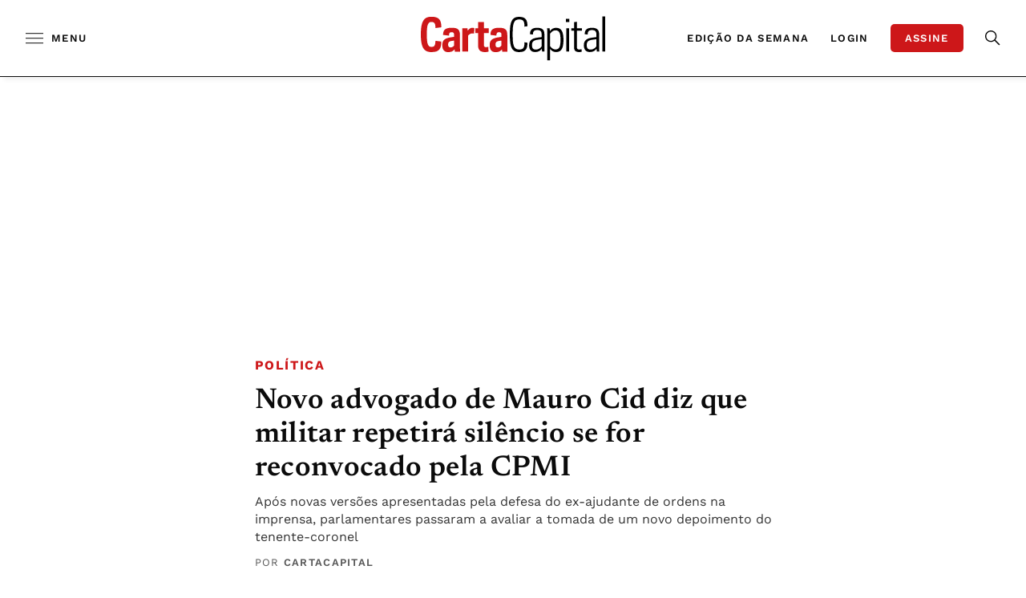

--- FILE ---
content_type: text/html;charset=utf-8
request_url: https://pageview-notify.rdstation.com.br/send
body_size: -75
content:
073d1531-2002-4ae9-a6f2-28d46c82375c

--- FILE ---
content_type: text/css; charset=utf-8
request_url: https://www.cartacapital.com.br/wp-content/themes/readanddigest-child/assets/css/custom.min.css?ver=1.40
body_size: 9031
content:
.header__sign,.modal-presente__window .text-expired{text-align:center}.podcast__more span a,.s-content__text p em{color:inherit}.podcast__more,.s-category{border-bottom:1px solid #d2d2d2}.c-comments__left span a,.e-termos__check input[type=checkbox]~label.e-termos__label a,.m-close a,.m-close>button,.p-blocked a,.p-content__text a,.p-posts>a,.podcast__more span a,.s-content__heading>h3>p a,.welcome-modal__text p a,p.s-freemium__link a{text-decoration:underline}.header__sign{background-color:#000;color:#fff}.menu-podcasts{color:#7a7a7a}.loading:has(.modal-presente__window){backdrop-filter:blur(3px);background:0 0}.modal-presente__window{width:100%;max-width:600px;height:max-content;position:fixed;top:50%;background:#fff;left:50%;transform:translate(-50%,-50%);border-radius:4px;padding:4rem;box-shadow:2px 1px 7px 0 rgba(0,0,0,.75);-webkit-box-shadow:2px 1px 7px 0 rgba(0,0,0,.75);-moz-box-shadow:2px 1px 7px 0 rgba(0,0,0,.75)}.modal-presente__window>span{position:absolute;right:2rem;top:1.5rem;font-size:2rem;cursor:pointer}.modal-presente__window h2{font-family:"Work Sans",sans-serif;font-size:3rem;text-transform:capitalize;margin-bottom:2rem}.modal-presente__window p{line-height:1.25;font-size:1.5rem;margin-bottom:2rem;font-family:"Work Sans"}.modal-presente__window form{display:grid;grid-template-columns:1fr 1fr;justify-content:space-between;gap:2rem}.modal-presente__window button{font-family:"Work Sans";font-size:1.5rem;background:#65cb65;color:#fff;padding:1.25rem 0;width:100%;border-radius:4px}.modal-presente__window button:first-of-type{grid-column:1}.modal-presente__window button:nth-of-type(2){background:0 0;color:#000;grid-column:2}.modal-presente__window .close-expired{background:#cd1719}.modal-presente__window input{width:100%;border:none;background:#f9f9f9;padding:1.25rem;font-size:1.5rem;border-radius:4px;grid-column:span 2}.s-content__text p.img-caption{display:block;font-family:"Work Sans",sans-serif;font-size:1.2rem;color:#585858;font-weight:400;letter-spacing:.02em;line-height:2.5rem}.s-content__share a.s-content__share--news{width:12rem;background:rgba(0,0,0,0);border:1px solid #929292;border-radius:5rem}.s-content__share a.s-content__share--tt{background-color:#000}.s-content__share a.s-content__share--link{color:#cd1719;background:#f5f5f5;font-weight:800;font-family:"Work Sans",sans-serif;font-size:1.75rem}.gallery br,body.hide main.hard~*,body.hide main.soft~*{display:none!important}.google-news{display:flex;align-items:center;max-width:98.6rem;margin:2rem auto 0}.google-news a{width:12rem;background:0 0;border:1px solid #929292;border-radius:5rem;display:flex;align-items:center;justify-content:center;height:4rem}.google-news span{font-size:1.7rem;color:#333;font-weight:600;padding-right:.5rem}.google-news a img{max-width:90%;height:auto}.s-donate{background-color:#ffe500}.s-donate h2,.s-donate p{color:#0b0b0b!important;font-size:1.5rem;line-height:2.2rem}#audiome-player,#audiome-ref{width:100%;margin:0}.podcast__more{padding:3.8rem 0 3.3rem;border-top:1px solid #d2d2d2;max-width:64.5rem;margin:0 auto}.podcast__more span{font-size:1.8rem;line-height:2.2rem;font-weight:600;color:#0b0b0b;letter-spacing:.02em}.s-content__podcast{display:flex;max-width:64.5rem;margin:4.1rem auto 0}.s-content__podcast .s-content__image{margin:0;width:19rem;height:19rem;background-color:#ed1c22}.s-content__podcast .s-content__image img{position:initial;width:100%;height:100%;transform:unset;object-fit:cover}.s-content__embed{flex:1;background-color:#242830}.j-whatsapp--red,.l-newsletter,.s-freemium,.s-freemium.blocked .s-freemium__box a:first-child{background-color:#cd1719}.s-content__embed audio,.s-content__embed iframe{width:100%}.h-newsletter{padding:2rem 2.5rem 3.2rem 2.7rem}.h-newsletter h2{font-size:1.8rem;line-height:2.5rem}a.support-btn{width:unset;border:none;background-color:#961594;margin-right:1.5rem;height:unset;padding:1.1rem 1.5rem 1.1rem 1.9rem;font-family:work sans,sans-serif;font-size:1.3rem;line-height:1.5rem;letter-spacing:.3em;color:#fff;font-weight:600;text-transform:uppercase;border-radius:.8rem}.a-author--single .a-author__text h3,.s-category h3{font-family:"Work Sans",sans-serif;font-size:2.3rem;line-height:3rem}.a-author--single{max-width:64.5rem;margin-bottom:3.8rem}.a-author--single .a-author__image{width:15rem;height:15rem;flex:0 0 15rem}.a-author--single .a-author__text{margin-left:2.2rem}.a-author--single .a-author__text h3{font-weight:600;letter-spacing:.01em}.a-author--single .a-author__text a{font-weight:500;font-size:1.2rem;line-height:2.2rem;color:#595959;margin-bottom:1.3rem}.a-author--single .a-author__text p{font-size:1.4rem;line-height:2rem}.s-category{max-width:64.5rem;margin:0 auto 3.8rem;padding-bottom:3.6rem}.s-category h3{letter-spacing:.01em;font-weight:600;margin-bottom:5px;text-align:right}.js-loadmore-comments,.s-category p{font-size:1.4rem;font-family:"Work Sans",sans-serif}.s-category p{line-height:2rem;color:#333;font-weight:400;text-align:right}.js-loadmore-comments{display:flex;align-items:center;justify-content:center;margin-left:auto;line-height:2.1rem;font-weight:600;color:#3678ea}.l-newsletter{padding:2.3rem 2.5rem 3.5rem 2.7rem}.l-newsletter h2,.l-newsletter p{color:#fff}.l-newsletter__form button,.paywall__item>a,.s-freemium.blocked{background-color:#0b0b0b}.s-content__heading>h1{font-display:swap}.s-content__heading>h3 .s-content__bookmark{margin-left:2.7rem}.s-content__heading>h3>p{text-transform:lowercase;font-style:italic;font-weight:400;margin-left:12px;color:rgba(0,0,0,.6);font-size:1.1rem;font-family:"Work Sans",sans-serif}.s-content__heading>h3>p a{display:flex;align-items:center}.s-content__heading>h3>p svg{margin-right:.9rem}.s-content__heading>h3>p svg path{stroke:#cd1719}.s-donate__box{gap:1.2rem}.s-donate__box a{background-color:#961594;color:#fff;padding:1.25rem 3.9rem}.form-group.form-check,.s-related__item{flex-direction:row;align-items:center}.s-related__image{flex:0 0 10rem;height:unset;aspect-ratio:1/1;margin:0 1.17rem 0 0}.contentOpen .h-newsletter{margin-bottom:2.3rem;padding:2rem 0;background-color:transparent;border-top:3px solid #cd1719}.a-account__box.a-account,.contentOpen .h-newsletter form button,.contentOpen .h-newsletter>h2:first-child,.contentOpen .h-newsletter>p,.s-freemium.blocked .s-freemium__container[data-type=porosity]{display:none}.contentOpen .h-newsletter>h2:not(:first-child){display:block!important;color:#0b0b0b;font-size:3rem;font-weight:500}.contentOpen .h-newsletter form button,.contentOpen .h-newsletter form input{border-radius:0}.contentOpen .h-newsletter form input{border:none;background-color:#e5e7e6;color:#0b0b0b}.contentOpen .h-newsletter form button:last-child{display:flex!important}.s-content__heading>h3{display:flex;align-items:center}.paywall.active::before{content:"";position:absolute;transform:translateY(-100%);top:0;left:0;width:100%;height:30rem;background:linear-gradient(180deg,rgba(255,255,255,0) 0,#fff 100%)}.paywall__item ul li p{font-size:1.3rem;line-height:1.8rem}.paywall__item>p:last-of-type{position:initial;bottom:unset;width:initial;left:unset;margin-bottom:2.7rem}.paywall__item>p:last-child{margin-top:2rem}.paywall__label{position:absolute;top:1rem;left:-4rem;transform:rotate(-25deg);display:flex;flex-direction:column;align-items:center;text-align:center}.s-freemium>a.back,.s-freemium__close{position:absolute;right:5%;top:2.4rem;align-items:center;height:3.2rem;color:#fff;font-size:4rem;display:flex}.paywall__label span{font-size:1.6rem;color:#fff;line-height:1.1;padding:.3rem 1rem;margin:-1px;font-family:"Work Sans",sans-serif;background-color:#000}body:has(.s-freemium.active)::after{opacity:.52;visibility:visible}.s-freemium{position:absolute;bottom:0;left:0;width:100%;z-index:5;transition:background-color .3s}.m-senha .formpass,.s-freemium.blocked .s-freemium__container[data-type=blocked]{display:block}.s-freemium>a.back{background-color:#fff;justify-content:center;width:4.1rem}.s-freemium__container{max-width:61.3rem}.s-freemium::before,.s-freemium__container[data-type=blocked]{display:none}.s-freemium__container>h2{color:#fff;font-size:3.6rem;line-height:1.2;letter-spacing:.01em;margin:0 0 1.6rem}.s-freemium__container p{font-size:1.6rem;color:#fff;font-weight:400;letter-spacing:.015em;margin-bottom:1.5rem;line-height:1.2}.s-freemium__box{margin-top:3.2rem}.s-freemium__box a:first-child{transition:.3s ease-in-out;background-color:#0b0b0b;color:#fff}.s-freemium__box a:last-child{background-color:#fff;color:#000}p.s-freemium__link{text-align:center;margin:3.2rem 0 0}p.s-freemium__link a{font-weight:700}.s-freemium__close{background-color:rgba(11,11,11,.64);justify-content:center;width:3.2rem}#ssoAccountEndModal,.pdf{position:fixed;visibility:hidden;opacity:0}.s-content__text blockquote.olho{font-style:italic;font-size:2.4rem;line-height:3.5rem;padding-left:5rem;position:relative}.s-content__text blockquote.olho::before{position:absolute;top:20px;left:0;color:#dfdfdf;content:"\201D";font-size:10rem;line-height:1.1em;font-style:normal;text-rendering:auto;-moz-osx-font-smoothing:grayscale}.a-author__image img{object-fit:cover}.h-columns__item>span{display:flex;align-items:center;margin-left:8px}.m-dados-cadastrais .m-dados__input select{outline:0;width:100%;margin:1rem 0;height:5rem;background-color:#fff;border:1px solid #d2d2d2;border-radius:5px;padding:0 5rem 0 1.5rem;font-family:"Work Sans",sans-serif;color:#0b0b0b;font-size:1.4rem;line-height:1.6rem;letter-spacing:.02em;appearance:initial}.p-delete input[type=submit],.p-subscriber input[type=submit]{background-color:#cd1719;font-size:1.3rem;line-height:1.5rem;letter-spacing:.1em;text-transform:uppercase;cursor:pointer;color:#fff}.m-dados-cadastrais .m-dados__input svg{transition:.3s;position:absolute;top:unset;right:1.9rem;bottom:3.3rem}.m-dados-cadastrais .m-dados__input select:focus~svg{transform:rotate(180deg)}.m-menu{top:96px}.m-newsletters .m-news__container input[type=submit]{background-color:#cd1719;width:100%;border:none;border-radius:5px;padding:1.5rem 0;font-family:"Work Sans",sans-serif;font-size:1.5rem;line-height:1.7rem;font-weight:700;letter-spacing:.05em;text-transform:uppercase;color:#fff;cursor:pointer}.m-salvos{display:block!important}.s-author>p{margin-top:1.5rem;font-family:"Work Sans",sans-serif}.p-content{padding-bottom:10rem}.p-content__text{max-width:85rem}.p-content__text p{font-size:1.4rem;line-height:1.8rem;font-weight:400;font-family:"Work Sans",sans-serif;color:#0b0b0b}.p-content__text a{font-size:1.8rem;line-height:2.1rem;font-weight:400;font-family:"Work Sans",sans-serif;color:#0b0b0b}.p-content__text>h2,.p-content__text>h3{font-size:2rem;font-family:"Work Sans",sans-serif}.p-content__text p:not(:last-of-type){margin-bottom:2.1rem}.p-content__text>h2{line-height:2.8rem;color:#0b0b0b;margin-bottom:2rem}.p-content__text>h3{line-height:2.4rem;margin:2rem 0}.p-content__text>h3:last-child{margin:4rem 0 2rem}.p-content__text ol{margin-left:2.2rem}.p-content__text ol li,.p-subscriber>input[type=file]{margin-bottom:1.5rem}.p-content__text ol li::marker{font-size:1.8rem;font-family:"Work Sans";color:#cd1719}#ssoAccountEnd,.p-subscriber,.post-commented>*{display:flex;flex-direction:column}.p-subscriber>input:not([type=submit]):not([type=file]),.p-subscriber>textarea{outline:0;width:100%;margin:1rem 0;height:5rem;background-color:#fff;border:1px solid #d2d2d2;border-radius:5px;padding:0 5rem 0 1.5rem;font-family:"Work Sans",sans-serif;color:#0b0b0b;font-size:1.4rem;line-height:1.6rem;letter-spacing:.02em}.p-subscriber>textarea{height:30rem;padding:2rem 1.5rem;resize:vertical}.p-subscriber>textarea+p{font-size:1.2rem;line-height:1.2;font-family:"Work Sans",sans-serif}.p-blocked p,.p-plans__item h3 span{font-size:1.8rem;line-height:2.1rem}.p-subscriber input[type=submit]{display:flex;align-items:center;justify-content:center;border-radius:.5rem;padding:1rem 2.8rem;font-family:"Work Sans",sans-serif;font-weight:600;border:none;align-self:flex-end;margin-top:2.5rem}.p-blocked{display:flex;flex-direction:column;align-items:center;padding:3rem 0 12.3rem}.p-blocked p{font-weight:400;font-family:"Work Sans",sans-serif;color:#0b0b0b}.p-delete input[type=submit],.p-plans__item h2{font-weight:600;font-family:"Work Sans",sans-serif}.p-blocked p:last-of-type{margin-bottom:4rem}.p-posts{width:100%;margin-top:8rem}.p-posts>h2{font-family:"Work Sans",sans-serif;line-height:1.2;font-size:1.8rem}.p-posts__container{margin:0;flex-flow:row wrap;justify-content:flex-start;align-items:stretch}.p-post__item{flex:0 0 31%;margin:0 0 3rem;display:flex;flex-direction:column}.p-post__item:not(:nth-child(3n)){margin-right:3rem;position:relative}.p-post__item:not(:nth-child(3n))::after{content:"";position:absolute;right:-1.5rem;top:50%;background-color:rgb(161 161 161 / 40%);width:1px;height:90%;transform:translateY(-50%)}.p-post__item .h-news__item{margin:0 0 2rem}.p-delete{width:100%;margin:auto 0 0}.p-delete input[type=submit]{display:flex;-webkit-box-align:center;align-items:center;-webkit-box-pack:center;justify-content:center;border-radius:.5rem;padding:1rem 1.8rem;width:100%;border:none}.p-posts>a{text-align:center;display:block;font-size:1.8rem;line-height:1.4;color:#cd1719;font-family:"Work Sans",sans-serif}.p-plans{display:flex;gap:2.5%}.p-plans__item{flex:1;border:1px solid #d2d2d2;transition:.3s;padding:3.4rem 2.7rem 3rem;display:flex;flex-direction:column;align-items:center}.p-plans__item h2{font-size:2.5rem;line-height:2.2rem;color:#000;margin-bottom:8px}.p-plans__item h3{font-size:4rem;line-height:4.7rem;font-weight:500;color:#000;font-family:"Work Sans",sans-serif;display:flex;align-items:baseline;margin-bottom:8px}.p-plans__item a,.p-plans__item button,.p-plans__item h4{font-family:"Work Sans",sans-serif;font-size:1.4rem;line-height:1.6rem;margin-bottom:2.7rem}.p-plans__item h3 span{margin-right:4px}.p-plans__item h4{color:#000;font-weight:500;letter-spacing:.05em;text-transform:uppercase}.c-comments__right a,.p-plans__item a,.p-plans__item button{align-items:center;letter-spacing:.1em;text-transform:uppercase;text-align:center}.p-plans__item a,.p-plans__item button{width:100%;display:flex;justify-content:center;padding:1.2rem 2rem;border:1px solid #cd1719;background:#f4f4f4;border-radius:5px;font-weight:700;color:#cd1719}.c-comments,.p-plans__item.active{border:2px solid #cd1719}.m-close a,.m-close p{font-size:1.4rem;line-height:2rem;color:#333;font-family:"Work Sans",sans-serif;margin-top:2rem}.p-plans__item ul{list-style:none inside}.p-plans__item ul li{display:flex;align-items:flex-start;font-family:"Work Sans",sans-serif;font-size:1.2rem;line-height:1.5rem;font-weight:400;color:#000}.p-plans__item ul li::before{content:"";display:block;width:1.1rem;height:1.4rem;border-bottom:3px solid #cd1719;border-right:3px solid #cd1719;margin-right:1rem;transform:rotate(45deg)}.p-plans__item ul li:not(:last-child){margin-bottom:1.1rem}.p-plans__item.active a,.p-plans__item.active button{background-color:#cd1719;color:#fff}.m-trocar-senha .m-senha{margin-bottom:5rem}.m-close{margin-bottom:10rem}.m-close a{display:block;font-weight:700}.menu__container{height:55rem}.pdf,.pdf__container iframe{width:100%;height:100%}.m-acervo__container{display:flex;flex-wrap:wrap;gap:2rem}.m-acervo__container .l-list__item{flex:0 0 calc(20% - 2.8rem)}.s-content__text p a *{color:#337ac1}.c-comments{padding:3rem 2rem;margin-bottom:2rem}.c-comments__container,.h-live__video,.m-menu>.list li:last-child,div.googleflow #appleid-signin>div{display:flex}.c-comments__left{border-right:2px solid #cd1719;display:flex;flex-direction:column;align-items:center;text-align:center;padding:0 2rem 0 0}.c-comments__left p{font-size:1.6rem;font-family:"Work Sans",sans-serif;font-weight:500;margin-bottom:1.4rem}.c-comments__right a,.pdf__open{font-weight:600;color:#fff;font-family:"Work Sans",sans-serif}.c-comments__left span{font-family:"Work Sans",sans-serif;font-size:1.4rem}.c-comments__left span a{color:#cd1719;font-weight:500}.c-comments__right{display:flex;flex-direction:column;text-align:center;padding:0 0 0 2rem;flex:0 0 50%}.c-comments__right a{display:flex;justify-content:center;background-color:#cd1719;border-radius:.5rem;padding:1rem 1.8rem;font-size:1.3rem;line-height:1.5rem}.paywall__container mark,.s-content__text mark{background-color:transparent;background-size:200%;background-position:0}.c-comments__right span{font-family:"Work Sans",sans-serif;font-size:1.2rem}.c-comments+span{display:block;font-family:"Work Sans",sans-serif;font-weight:500;font-size:1.3rem;line-height:1.9rem;color:#585858;margin-bottom:2.5rem}.m-menu>.list{max-width:110rem}.m-menu>.toggle{position:relative;padding:1.5rem 1.6rem}.gallery{width:100%;max-width:64.5rem}.gallery .gallery-caption,.gallery .wp-caption-text{font-family:roboto,sans-serif;text-align:left;max-width:100%;font-size:1.2rem;line-height:2.5rem;color:#929292;font-weight:400;letter-spacing:.02em}.gallery .slick-dots{display:flex;list-style:none;align-items:center;justify-content:center;gap:1rem;margin-top:2rem}.gallery .slick-dots li{display:flex;align-items:center;justify-content:center}.gallery .slick-dots li button{display:flex;align-items:center;justify-content:center;width:1rem;height:1rem;font-size:0;border-radius:50%;background-color:#d3d3d3;transition:.3s}.gallery .slick-dots li.slick-active button{background-color:#a8a8a8}.gallery .gallery-item .gallery-icon img{width:100%;height:auto}.loading .msg i.load,.loading .msg i.none{width:80px;height:80px}.l-list__list--revistacpt{display:flex;flex-wrap:wrap}.l-list__list--revistacpt .h-heading{flex:0 0 100%}.l-list__list--revistacpt .l-list__item{flex:0 0 calc(25% - 1.6rem)}.pdf{top:0;left:0;z-index:50;display:flex;align-items:center;justify-content:center;transition:.3s;background-color:rgba(0,0,0,.5)}#ssoAccountEndModal.show,.pdf.active{opacity:1;visibility:visible}.pdf.active .pdf__container{transform:translate(0,0)}.pdf__container{margin:0 auto;width:min(1366px,80vw);height:90%;transform:translate(0,-50%);transition:.2s .3s}.pdf__container>*{height:100%!important}.pdf__close{position:absolute;top:3rem;right:3rem;font-family:"Work Sans",sans-serif;font-size:4rem;color:#fff;line-height:.6}.h-magazine__item--magazine,.modal-body,.newsform,.newsformSquare,.pdf__open,.retNewsOpen .h-newsletter__form,.welcome-modal__text{position:relative}.pdf__open{margin:1rem 0 0;font-size:1.6rem;line-height:1.2;transition:.3s;background-color:#cd1719;border-radius:.8rem;padding:1rem 3rem}.single .h-urgent{margin:0 auto 3rem}.listacomments article article,.menu__item--newsletter .menu__heading a{margin:0}.listacomments article article:last-child{padding-bottom:0}body.single:not(:has(.header__sign)) .info{top:9.6rem}.info__share--link{color:#cd1719;background:#f5f5f5!important;font-weight:800;font-family:"Work Sans",sans-serif;font-size:1.25rem}.modal-body>p,.modal-title{font-family:work sans,sans-serif}.h-magazine__item--magazine .pdf__open{margin:1.3rem 0 0;background-color:#fff;color:#000;padding:1rem}.new-paywall .paywall__options,.new-paywall .paywall__top{background:#470000;gap:2rem;width:100%;z-index:1;display:flex;position:relative}.s-content__text mark{background-image:-webkit-gradient(linear,left top,right top,color-stop(50%,transparent),color-stop(0,#ff0));background-image:-o-linear-gradient(left,transparent 50%,#ff0 0);background-image:linear-gradient(90deg,transparent 50%,#ff0 0);-webkit-transition:1s;-o-transition:1s;transition:1s}.paywall__container mark{background-image:-webkit-gradient(linear,left top,right top,color-stop(50%,transparent),color-stop(0,#ff0));background-image:-o-linear-gradient(left,transparent 50%,#fff 0);background-image:linear-gradient(90deg,transparent 50%,#fff 0);-webkit-transition:1s;-o-transition:1s;transition:1s;font-size:2rem;line-height:1.2;font-weight:500;margin:1rem auto 0;max-width:77rem;text-align:center;display:inline-block;color:#333}.paywall__container mark.highlighted,.s-content__text mark.highlighted{background-position:-100%}.new-paywall{background:#fff}.new-paywall.active::before{height:31rem}.new-paywall .paywall__assinante{z-index:1;margin:2rem auto;width:100%}.new-paywall .paywall__assinante>p{font-size:2rem;font-family:"Work Sans";text-align:center;font-weight:500}.new-paywall .paywall__assinante p>a{color:#cd1719;text-decoration:underline}.paywall__top{justify-content:flex-start;width:100%}.new-paywall .paywall__top{margin:0 auto;align-self:flex-start;padding:4rem;align-items:center;justify-content:space-between}.new-paywall .paywall__top::after{content:"";position:absolute;top:0;left:0;width:100%;height:100%;background:radial-gradient(76.56% 76.56% at 50% 50%,rgba(0,0,0,0) 58.33%,#000 100%)}.new-paywall .paywall__top>p{font-weight:400;font-size:2.5rem;line-height:2.5rem;font-family:Newsreader;text-transform:none;letter-spacing:.03rem;margin:0 auto;position:initial;transform:none;z-index:1}.new-paywall .paywall__plan a:last-of-type,.new-paywall .paywall__top>a{display:flex;align-items:center;justify-content:center;padding:2rem 3rem;background-color:#fff;color:#000;border-radius:1.5rem;font-size:2rem;line-height:1.6rem;text-transform:uppercase;letter-spacing:.1rem;font-weight:600;font-family:"Work Sans";z-index:1}.new-paywall .paywall__options{max-width:945px;flex-direction:row!important;align-items:center;justify-content:space-evenly;padding:8rem 4rem}.new-paywall .paywall__options::after{content:"";position:absolute;top:0;left:0;width:100%;height:100%;background:radial-gradient(70.61% 70.61% at 50% 50%,rgba(0,0,0,0) 73.96%,#000 100%)}.home-block-only-mobile,.new-paywall .paywall__options>figure,.wrapper.h-highlights.h-highlights--second .h-highlights__left .h-posts,.wrapper.h-highlights.h-highlights--third .h-highlights__center .h-blogs{display:none}.s-related__text>strong[data-categ=CONTEDOPATROCINADO],.s-related__text>strong[data-categ=PATROCINADO]{margin:0 0 .7rem;display:inline-block;line-height:1}.new-paywall .paywall__plan{display:flex;flex-direction:column;font-family:"Work Sans";gap:2rem;color:#fff;z-index:1}.new-paywall .paywall__plan>h3{font-size:3rem;text-transform:uppercase;font-family:"Work Sans";font-weight:400;color:#fff}.new-paywall .paywall__plan>p:first-child{font-weight:400;font-size:2.5rem;line-height:2.5rem;font-family:Newsreader;text-transform:none;letter-spacing:.03rem;text-align:center;margin:0 auto 5rem;position:initial;transform:none;z-index:1;display:none}.new-paywall .paywall__value{font-size:3rem;font-weight:200;width:max-content;margin:0 auto;display:grid;grid-template-columns:minmax(10px,auto) minmax(10px,auto) minmax(10px,auto);grid-template-areas:".    value decimal" "cash value timeout";gap:.4rem;column-gap:.75rem}.new-paywall .paywall__value>span{grid-area:cash}.new-paywall .paywall__value>.timeout{grid-area:timeout}.new-paywall .paywall__value>strong{grid-area:value;font-size:8rem;font-weight:700;align-self:center}.new-paywall .paywall__value>sup{grid-area:decimal;font-size:2rem;font-weight:700}.new-paywall .paywall__value+p{font-size:2.25rem;font-weight:400;text-align:center;width:100%;border-top:.6px solid #fff;padding-top:.5rem}.h-news__text>strong[data-categ=CONTEDOPATROCINADO],.s-related__text>strong[data-categ=CONTEDOPATROCINADO]{background-color:#f1a33f;padding:.5rem 1rem;font-size:1rem;width:fit-content;color:#fff}.new-paywall .paywall__options>.paywall__logo{display:block;position:absolute;right:2rem;bottom:0;width:100px;z-index:1}.paywall__container{display:flex;flex-direction:column;align-items:center;padding-left:0!important;padding-right:0!important}#ssoAccountEndModal,.modal-header{width:100%;align-items:center;display:flex;top:0}.h-news__text>strong[data-categ=PATROCINADO],.s-related__text>strong[data-categ=PATROCINADO]{color:#646464;font-size:1rem;width:fit-content}#ssoAccountEndModal{right:0;height:100%;z-index:100;background-color:rgba(0,0,0,.3);justify-content:center;transition:.3s}.modal-dialog{max-width:90%;background-color:#fff;border-radius:1.5rem;box-shadow:0 0 .5rem rgba(0,0,0,.1)}.modal-content{position:relative;padding:5.5rem 2rem 2rem}.modal-header{position:absolute;left:0;padding:3.5rem 2rem 0;justify-content:space-between}.modal-header button{font-size:4rem;line-height:.5;display:flex;align-items:center;justify-content:center;position:absolute;top:1rem;right:1rem}.modal-title{font-size:1.6rem;font-weight:600;line-height:1.9rem;letter-spacing:.02em;color:#0b0b0b}.modal-body>p{font-size:1.4rem;line-height:2rem;color:#333;margin-bottom:4rem}.form-group input:not([type=checkbox]),.form-group textarea{outline:0;width:100%;margin:1rem 0 0;background-color:#fff;font-family:work sans,sans-serif;color:#0b0b0b;line-height:1.6rem;letter-spacing:.02em;font-size:1.4rem}.form-group{display:flex;flex-direction:column;width:100%;margin-bottom:1.5rem}.form-group label{font-size:1.4rem;line-height:1.6rem;letter-spacing:.02em;font-family:work sans,sans-serif;font-weight:600}.form-group input:not([type=checkbox]){height:5rem;border:1px solid #d2d2d2;border-radius:5px;padding:0 5rem 0 1.5rem}.form-group textarea{height:7rem;border:1px solid #d2d2d2;border-radius:5px;padding:.7rem 5rem .7rem 1.5rem;resize:none}#ssoAccountEnd>button,.m-comments__item button{background-color:#cd1719;height:4.5rem;letter-spacing:.05em;align-self:flex-end;padding:0 2rem;font-family:work sans,sans-serif;outline:0;cursor:pointer}.form-group.form-check input{width:20px;height:20px;border-radius:0;border:1px solid #000}.form-group.form-check input+label{position:relative;cursor:pointer;padding-left:10px;color:#333;font-size:1.4rem;line-height:2rem;font-family:work sans,sans-serif;font-weight:600}#ssoAccountEnd>button{border-radius:5px;color:#fff;font-weight:600;border:none;margin:2rem 0 0}.m-close>button{font-size:1.4rem;line-height:2rem;font-family:work sans,sans-serif;color:#cd1719;display:block;font-weight:700;margin-top:2rem}.m-comments__container{position:relative;padding:5rem 0 10rem}.m-comments__item{position:relative;display:flex;flex-direction:column}.m-comments__item button{border-radius:5px;color:#fff;font-weight:600;border:none;margin:2rem 0 0}.m-comments__item:not(:last-child){margin-bottom:5rem;padding-bottom:5rem;border-bottom:1px solid #c3c3c3}.m-comments__item .date{font-family:work sans,sans-serif;color:#696969;font-size:1.3rem;display:block}.m-comments__item .comment-content{background-color:#f3f3f3;padding:2rem 3rem;border-radius:0 1rem 1rem;font-style:italic;line-height:21px;font-family:work sans,sans-serif;color:#0b0b0b;font-size:1.4rem;margin-top:5px}.m-painel__title h3{font-size:1.8rem;font-weight:700;line-height:1.2;letter-spacing:.02em;color:#0b0b0b;margin-bottom:.2rem}.post-commented{position:relative;margin:0 0 .5rem}.post-commented h4{font-size:1.8rem;line-height:1.2;font-weight:600;letter-spacing:.01em;margin-bottom:.5rem}.post-commented p{font-size:1.3rem;line-height:1.2;font-family:work sans,sans-serif;margin-bottom:1.3rem;color:#0b0b0b}.a-author__socials{display:flex;align-items:center;margin:1rem 0 0}.a-author__socials a{display:flex;align-items:center;justify-content:center;border-radius:50%;background-color:#a3a3a3;width:3rem;height:3rem;margin-right:1rem}.a-author__socials a svg{max-width:65%;height:auto}.a-author__socials a svg *,.j-whatsapp path{fill:#fff}.a-author__socials a.a-author__social--tt{background-color:#000}.a-author__socials a.a-author__social--fb{background-color:#3b5998}.a-author__socials a.a-author__social--ig{background-color:#e1306c}.a-author__socials a.a-author__social--in{background-color:#0077b5}.menu+.banner>div>div{transform:translateY(-50%)!important}.menu+.banner>div{height:250px!important}.header__menu a{display:flex;align-items:center;gap:.5rem}.header__menu a svg{height:auto;width:2.1rem}div.googleflow{flex-wrap:wrap;margin:1rem 0 0;flex-direction:column;align-items:center}.googleflow #appleid-signin>div svg{width:22.3rem}.googleflow #appleid-signin>div>div{display:flex;padding:1.2rem 1rem!important;cursor:pointer}.googleflow #appleid-signin>div>div:last-child{height:auto!important}.googleflow>.g_id_signin{margin-bottom:1rem}.e-termos__check{margin:0 0 1.5rem;display:flex;flex-direction:column-reverse}.e-termos__check input[type=checkbox]{position:absolute;z-index:-1;opacity:0}.e-termos__check input[type=checkbox]~label.e-termos__label{position:relative;cursor:pointer;padding-left:20px;color:#6c6c6c;font-size:1.2rem;line-height:1.5rem;font-family:"Work Sans",sans-serif;margin-bottom:0}.e-termos__check input[type=checkbox]~label.e-termos__label::before{content:"";position:absolute;width:15px;height:15px;left:0;top:0;border:1px solid #6c6c6c;background-color:#f4f4f4;vertical-align:bottom}.e-termos__check input[type=checkbox]:checked~label.e-termos__label::after{content:"";position:absolute;left:4.75px;top:1px;width:6px;height:10px;border-right:3px solid #cd1719;border-bottom:3px solid #cd1719;-webkit-transform:rotate(45deg);transform:rotate(45deg)}.menu__item--newsletter.menu__item{margin:0 0 2rem}.s-related__container{border:none}.s-related__container .s-related__item{padding-inline:0}.s-related__container .s-related__text h3{font-weight:600;letter-spacing:.01em;margin:0;font-family:work sans,sans-serif;line-height:1.1;font-size:1.5rem}.s-also__container .post__text>strong,.s-link span{font-size:1.3rem;line-height:1.5rem;font-family:"Work Sans",sans-serif;letter-spacing:.1em}.s-also__container .post__text>strong{display:flex;-ms-flex-align:center;align-items:center;color:#cd1719;margin-bottom:1.3rem;text-transform:uppercase}.s-also__container .post__text h3{font-size:2.2rem;line-height:2.8rem;font-weight:600;letter-spacing:.01em;margin-bottom:1rem;font-family:Newsreader,sans-serif;color:#000;text-transform:unset}.s-link{cursor:pointer}.s-also,.s-link,.s-tags{margin-bottom:2.8rem}.s-tags{display:flex;flex-flow:column}.s-tags strong{display:block;margin-bottom:1rem}.s-tags a{background-color:#ff000024}.s-link span{font-weight:400}.s-link strong{text-transform:uppercase}.s-donate{margin:0 0 3rem}.d-donate{margin-bottom:3rem}.c-comments{margin-top:2rem}.j-whatsapp{display:flex;align-items:center;background-color:#25d366;padding:1rem 2rem;margin:0 0 2.8rem}.j-whatsapp svg{margin-right:1.3rem}.j-whatsapp span{font-size:1.8rem;line-height:1.2;color:#fff;font-weight:400;font-family:work sans,sans-serif}.j-whatsapp--black{background-color:#000}.s-freemium__sign{border-top:5px solid #cd1719;margin:2rem .5rem 0;padding:2rem 0 0}.s-freemium__sign a{font-size:2.7rem;line-height:1.2;font-family:"Work Sans",sans-serif;font-weight:700;text-align:center;color:#000;display:block}.h-live{margin:2.8rem 1.75rem 2rem;display:flex;flex-direction:column;border-radius:.5rem;overflow:hidden}.h-live__heading{display:flex;flex-wrap:wrap;align-items:center;padding:1.1rem 1rem .9rem;background-color:#202020;border-top-right-radius:1rem;border-top-left-radius:1rem}.h-live__heading span{font-size:1.3rem;color:#fff;text-transform:uppercase;line-height:1.2;font-weight:500}.h-live__heading a{margin-left:1rem;border-radius:.4rem;background-color:#ff2a33;padding:0 1.1rem;color:#fff;font-size:1.5rem;line-height:1.8;font-weight:600}.m-confirm__modal button,.welcome-modal__text>a{border-radius:.5rem;font-family:"Work Sans",sans-serif}.h-live__container{width:100%;height:auto;aspect-ratio:16/9}.s-content__image{height:unset}.s-content__image img{position:initial;transform:unset;height:auto}.s-content__image picture{display:flex;width:100%}.s-content__image iframe{height:auto;width:100%;aspect-ratio:16/9}.welcome-modal{position:fixed;top:0;left:0;z-index:100;background-color:rgba(0,0,0,.3);width:100%;height:100%;display:flex;align-items:center;justify-content:center}.welcome-modal__content{background-color:#fff;max-width:52rem;position:relative;border-radius:1rem;padding:3rem 2rem}.welcome-modal__close{position:absolute;top:1rem;right:1rem;display:flex;font-size:2.8rem;line-height:.6;font-weight:700}.welcome-modal__text h2{font-size:2.6rem;line-height:1.2;margin-bottom:1.6rem;text-align:center}.welcome-modal__text p{font-size:1.6rem;line-height:1.2;text-align:center}.welcome-modal__text p a{color:#cd1719}.welcome-modal__text>a{display:flex;align-items:center;justify-content:center;max-width:12rem;margin:2.5rem auto 0;background-color:#cd1719;padding:1rem 1.8rem;color:#fff;font-size:1.3rem;line-height:1.5rem;letter-spacing:.1em;font-weight:600;text-transform:uppercase}.footer__bottom>p img{margin-right:.5rem}.h-newsletter-future{padding:2rem 0;display:flex;align-items:center;gap:2.1%;background-color:#ecfec2}.h-newsletter__left{display:flex;flex:0 0 55%}.h-newsletter__right{text-align:center;padding-right:2rem}.h-newsletter__right h2{color:#0a0a0a;margin:0 0 1rem;font-size:1.4rem;line-height:1.2}.h-newsletter__right .h-newsletter__form{flex-direction:column;align-items:stretch}.h-newsletter__right .h-newsletter__form button{background-color:#ca171a}.h-newsletter__right .h-newsletter__form input,.h-newsletter__right .newsform .error{margin:0 0 1rem!important}.contentExlusive{height:calc(3.1rem * 3);overflow:hidden}.s-exclusive{width:100%;background-color:#d3d3d3;padding:2rem 5%;text-align:center}.s-exclusive h2{font-size:2rem;line-height:2.3rem;font-weight:700;color:#1a1a1a;margin-bottom:1rem}.s-exclusive>p{font-size:1.3rem;line-height:1.3;margin:0;color:#0b0b0b;font-weight:600}.s-exclusive::before{content:"";position:absolute;top:0;bottom:unset;left:0;width:100%;background:-webkit-gradient(linear,left top,left bottom,from(rgba(255,255,255,0)),to(#fff));background:linear-gradient(180deg,rgba(255,255,255,0) 0,#fff 100%);height:calc(3.1rem * 3)}.m-exclusive .l-list__list{margin-bottom:5rem}.m-exclusive .l-list__list>p{font-size:1.8rem;line-height:1.2}.m-confirm{position:fixed;top:0;left:0;width:100%;height:100%;display:flex;align-items:center;justify-content:center;z-index:100;background-color:rgba(0,0,0,.4)}.m-confirm__modal{background-color:#fff;border-radius:1.4rem;padding:2.5rem 3.5rem;width:90%;max-width:44rem;display:flex;flex-direction:column;align-items:center;justify-content:center;gap:1.6rem;text-align:center}.m-confirm__modal p{font-size:2.1rem;line-height:1.2;font-weight:400}.m-confirm__modal button,.s-whatsapp>div{display:flex;background-color:#cd1719;padding:1rem 1.8rem;color:#fff;letter-spacing:.1em;font-weight:600;text-transform:uppercase}.m-confirm__modal button{align-items:center;justify-content:center;font-size:1.3rem;line-height:1.5rem;text-align:center}.s-whatsapp{display:flex;align-items:center;gap:1.5rem;padding:1rem 2rem;border:3px solid #25d366;margin-bottom:3rem}.s-whatsapp svg{height:auto;width:4rem}.s-whatsapp>span{font-size:1.6rem;line-height:1.3;font-family:"Work Sans",sans-serif;flex:1}.s-whatsapp>span strong{font-size:inherit;line-height:inherit}.s-whatsapp>div{align-items:center;justify-content:center;border-radius:.5rem;font-family:work sans,sans-serif;font-size:1.3rem;line-height:1.5rem}.banner--category,.header__logo{flex-direction:column;display:flex}.s-content__infos>span>span{display:block;margin:1rem 0 0}.banner--category{align-items:center;justify-content:center}.banner--category img{margin:0 auto;height:auto}.bets-container{display:flex;width:100%;height:auto}.wp-video{width:unset!important}.s-content__text img,.wp-video-shortcode video,video.wp-video-shortcode{height:auto}.header__logo{align-items:center}.header__logo>a{flex-direction:column;align-items:center}.header__logo span{border-top:1px solid #cd1719;border-bottom:1px solid #cd1719;padding:.2rem 0;font-size:1.05rem;font-weight:700;font-style:italic;color:#cd1719;font-family:'Work Sans',sans-serif;line-height:1.2}.error,.formcomment h2,.formcomment textarea,.listacomments h2,.loading span.msg{font-family:"Work Sans",sans-serif}@media only screen and (max-width:480px){.new-paywall .paywall__top{display:none}.new-paywall .paywall__options{padding-top:10rem}.new-paywall .paywall__plan{text-align:center}.new-paywall .paywall__plan>p:first-child{display:block}.new-paywall .paywall__options>.paywall__logo{top:4rem;left:50%;transform:translateX(-50%)}}@media only screen and (min-width:800px){.new-paywall .paywall__options,.new-paywall .paywall__top{width:100%;max-width:945px}.new-paywall .paywall__options>figure{display:block}.banner--sticky{position:relative}.banner--sticky>div,.banner--sticky>section{position:sticky;top:20rem}.info a.info__share--in,.info a.s-content__share--news{display:none}.info a.info__share--link{color:#fff;background:#cd1719!important;font-weight:800;font-family:"Work Sans",sans-serif;font-size:1.25rem}}@media only screen and (max-width:800px){.h-newsletter,.l-newsletter,.s-content__center .h-newsletter{background-color:#030d47}.header__button,.header__menu>a:not(a[title="Minha Conta"]),.menu__item--newsletter.menu__item .menu__heading::after,.menu__item--newsletter.menu__item .menu__heading::before,.p-post__item:not(:nth-child(3n))::after,.wrapper.h-highlights.h-highlights--second .h-highlights__left>section:not(.h-posts),.wrapper.h-highlights.h-highlights--third .h-highlights__center>section:not(.h-blogs){display:none}.c-comments+span,.paywall__top>p:last-of-type,.s-whatsapp{text-align:center}.google-news{width:100%;padding:0 2rem}.s-content__podcast .s-content__image{width:12rem;height:12rem}.s-content__embed,.s-content__embed audio,.s-content__embed iframe{height:19rem}.s-freemium::before{bottom:25.9rem}.l-newsletter__form button,.s-content__center .h-newsletter .h-newsletter__form button{background-color:#cd1719}.h-newsletter h2,.h-newsletter p{color:#fff}.contentOpen .h-newsletter{background-color:transparent;margin:0 0 2.8rem}.contentOpen .h-newsletter .h-newsletter__form button{background-color:#0b0b0b}.p-post__item{flex:0 0 100%;margin:0 0 2.8rem;padding-bottom:2.8rem;border-bottom:1px solid #d2d2d2}.c-comments,.c-comments+span{max-width:90%;margin-inline:auto}.p-post__item .h-news__item{margin:0 0 4rem}.p-post__item .h-news__item:not(:last-child){padding:0;border:none}.menu__container{height:unset}.c-comments__container,.h-newsletter-future,.s-whatsapp{flex-direction:column}.c-comments__left{padding:0 0 2rem;border-right:0;border-bottom:2px solid #cd1719}.c-comments__right{padding:2rem 0 0}.paywall{overflow:unset}.m-menu>.list li svg{width:1.1rem;height:auto}.m-acervo__container .l-list__item{flex:0 0 calc(50% - 2.5rem)}.l-list__list--revistacpt{flex-direction:row}.l-list__list--revistacpt .l-list__item{flex:0 0 calc(50% - 1.6rem);margin:0 0 2rem}.paywall__label{left:-2rem}.s-content__image{width:100%;height:auto}.s-content__image img{position:unset;transform:unset;object-fit:cover;min-height:auto;height:auto;width:100%}.pdf__container{height:calc(100% - 10rem);max-height:unset;width:100%;margin-top:auto}.menu+*{padding-top:5rem}body:has(> .info) .menu+.banner{position:sticky;top:10px;z-index:1;transition:transform .3s,top .3s}body:has(> .info.active) .menu+.banner{top:67px}body:has(> .info) .menu.active+.banner{opacity:0;visibility:hidden}.menu+.banner{margin:2rem auto 3rem}.menu+.banner>div{height:120px!important}.h-urgent p{font-size:1.6rem}body.single:not(:has(.header__sign)) .info{top:5.6rem}.post__text,.s-content__heading--especial~.s-content .caption{width:100%}.h-magazine__item--magazine img{height:auto}.paywall__container mark{font-size:1.8rem}.header__menu>a{margin:0;padding:0}.header__menu a[title="Minha Conta"]{font-size:0;gap:0}.menu__item--newsletter.menu__item{border:none;background-color:#fff;margin:0}.menu__item--newsletter.menu__item .menu__heading a{max-height:unset;padding:0;margin:0}.s-category{padding:0 2.5% 3.6rem}.s-link,.s-tags{margin:0 2rem 1.5rem}.s-link span{font-size:1rem;line-height:1.2rem}.h-live{margin:0 5%;padding:0}.s-freemium__sign{margin:1.5rem .5rem 0;padding:1rem 0 0;border-top-width:3px}.s-freemium__sign a{font-size:2.1rem;line-height:1.1}.h-newsletter__right{padding-inline:2rem}.s-whatsapp>span{font-size:1.3rem}.especial .s-content__heading{padding:0 0 4.6rem}.header__logo img{width:15rem;height:auto}.header__logo span{font-size:.9rem}.h-cats a{white-space:nowrap}.wrapper.h-highlights.h-highlights--second .h-highlights__left>.h-posts,.wrapper.h-highlights.h-highlights--third .h-highlights__center>.h-blogs{display:block}.header__button.visible{display:flex}.no-pointer{pointer-events:none}}.loading .msg i.load,.loading .msg i.none,.loading span.msg{display:block;margin:0 auto;text-align:center}@media only screen and (max-width:415px){.s-freemium::before{bottom:27.5rem}}*{overflow-anchor:auto}.error{color:red;font-size:12px;margin:5px 0 0!important;display:block}.loading{width:100%;height:100%;position:fixed;background:#fffffff3;top:0;left:0;z-index:1999}.loading span.msg{position:relative;top:30%;width:100%;font-size:18px;color:#cd1719;font-weight:700}.loading .msg i.load{background-image:url('inc/img/loader.gif')}.formcomment h2,.listacomments h2{font-size:1.8rem;line-height:1.9rem;color:#0b0b0b;letter-spacing:.05em;font-weight:700;margin-bottom:1.8rem}.listacomments h2{margin:20px 0 30px}.formcomment textarea{flex:1;outline:0;background-color:#fff;border:.8px solid #929292;padding:1.2rem 1.6rem;font-size:1.2rem;color:#0b0b0b;letter-spacing:.1em;width:100%;font-weight:500;border-radius:5px}.formcomment button,.listacomments article .author{font-weight:700;font-family:"Work Sans",sans-serif}.formcomment button{flex:0 0 calc(50% - 0.6rem);display:flex;align-items:center;justify-content:center;padding:1.25rem;font-size:1.3rem;line-height:1.5rem;border-radius:5px;color:#fff;background-color:#cd1719;margin-bottom:30px}.listacomments article{display:block;width:100%;margin-bottom:25px}.listacomments article .author{color:#0b0b0b;font-size:1.6rem;line-height:1.6rem;margin-right:10px;display:block}.listacomments article .date{font-family:"Work Sans",sans-serif;color:#696969;font-size:1.3rem;display:block}.listacomments article .comment-content{font-family:"Work Sans",sans-serif;color:#0b0b0b;font-size:1.4rem;margin-top:5px}.a-infos__container>select{border:.5px solid #000;background-color:#f4f4f4;font-family:"Work Sans",sans-serif;font-size:1.4rem;line-height:1.6rem;color:#333;font-weight:400;padding:1.3rem 1.5rem 1.4rem;outline:0}.a-account button,.a-infos__container>button{padding:1rem 2.3rem;font-weight:600;color:#fff;font-family:"Work Sans",sans-serif}.a-infos__container>button{width:fit-content;margin-top:.3rem;border-radius:.5rem;background-color:#333;font-size:1.5rem;line-height:1.6rem}.a-account button,.retNewsOpen .h-newsletter__form button{background-color:#cd1719}.formpass{display:none;margin-top:20px}.newsform label#email-error{position:absolute;color:#fff;bottom:-20px}.newsform .error{margin-right:1.1rem!important;margin-top:0!important}.newsformSquare label#email-error{position:absolute;color:#fff;bottom:-40px}.newsformSquare .error{margin:0 0 1.4rem!important}.a-account button{border-radius:5px;font-size:1.3rem;line-height:1.5rem;letter-spacing:.1em}.maggazine__container>img{max-height:60rem}.disabled .a-newsletter__text>span{color:#cdcdcd}.disabled .a-newsletter__text>span::after,.disabled .a-newsletter__text>span::before{border-color:#cdcdcd}.retNewsOpen .h-newsletter__form .error{margin:0 11px 0 0!important}.retNewsOpen .h-newsletter__form label#email-error{position:absolute;bottom:-20px}.a-email p{font-size:1.4rem;line-height:2rem;color:#333;font-family:"Work Sans",sans-serif;margin-bottom:1.3rem}body.author .a-author__image{max-width:32rem}.h-newsletter__form input{text-transform:initial}.listarevistaall .l-list__image img{position:initial;transform:unset}.listarevistaall{flex:0 0 calc(20% - 1.6rem)}.listarevistaall .l-list__image{width:100%;flex:0 0 100%;height:unset}.listarevistaall:not(:nth-child(5n)){margin-right:1.5rem}.a-newsletter__item{cursor:default}.a-newsletter__text>span{cursor:pointer}.oppening__back{max-width:inherit}a.l-list__item.listarevistaall{display:flow-root}.listarevistaall h3{font-size:1.5rem;font-family:"Work Sans",sans-serif}.listarevistaall h3 span{color:#cd1719;font-size:1.3rem}.pic-caption{font-family:Work Sans,sans-serif;font-size:1.2rem;color:#929292}.itempatrocinado .s-related__text span{margin-bottom:10px;display:block}i.discopiniao{font-size:1.6rem;line-height:1rem;font-weight:700}.s-content__text div.pdfemb-toolbar{z-index:1}@media screen and (max-width:768px){.s-donate p{color:#fff}.listarevista:not(:nth-child(4n)),.listarevistaall{margin-right:1.5rem}.listarevistaall{flex:0 0 calc(50% - 1.6rem)}.magazinepgn .l-pagination__list{display:flex}.columnist__item{max-width:50%;flex:1 0 50%}.columnist__text::after{display:none}}@media screen and (max-width:500px){.columnist__item{max-width:100%;flex:1 0 100%}}.l-heading h1{word-break:break-word}.googleflow{margin:10px 0;display:flex;justify-content:center}section.e-login p.ou{text-align:center;margin-top:10px}section.e-login label p{text-align:left}.s-content__text p a{color:#265b8f}.s-content__text p:has(a[rel~=attachment]){font-family:"Work Sans",sans-serif;font-size:1.2rem;line-height:1.4rem;color:#929292;font-weight:400;letter-spacing:.02em}.h-heading a,.paywall__top>a span,.post__text>span,.s-content__infos>span{color:#585858}.s-related>strong{padding:0 0 1.2rem;font-size:1.2rem;line-height:1.4rem;font-weight:700;color:#333;letter-spacing:.1em;font-family:"Work Sans",sans-serif}